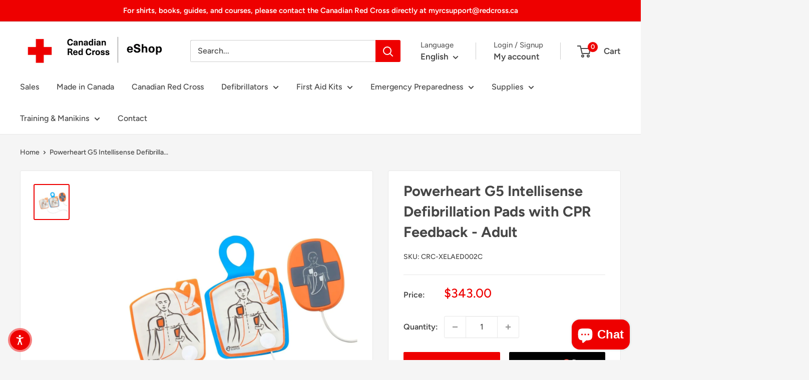

--- FILE ---
content_type: text/javascript
request_url: https://products.redcross.ca/cdn/shop/t/13/assets/custom.js?v=102476495355921946141768484987
body_size: -688
content:
//# sourceMappingURL=/cdn/shop/t/13/assets/custom.js.map?v=102476495355921946141768484987
